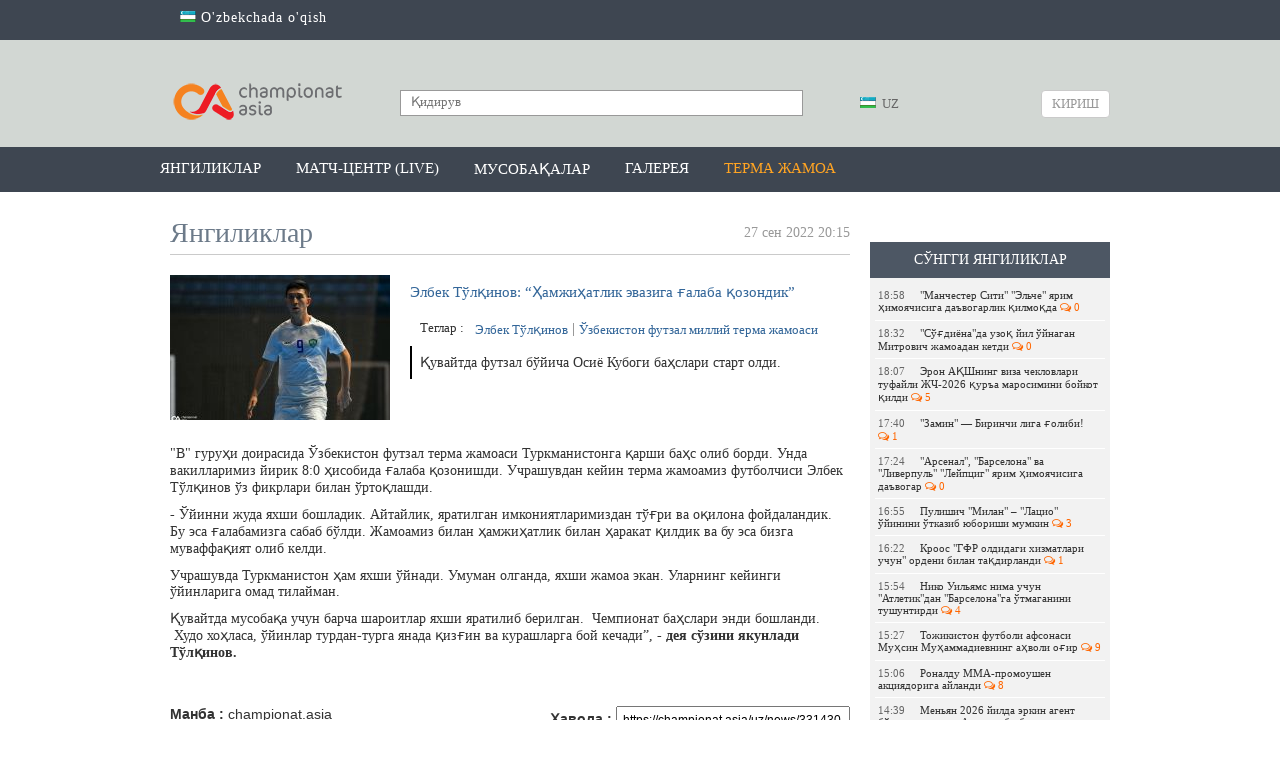

--- FILE ---
content_type: text/html; charset=UTF-8
request_url: https://championat.asia/news/elbek-tolqinov-hamjihatlik-evaziga-galaba-qozondik
body_size: 54718
content:
<!DOCTYPE html>
<html lang="uz">
<head>
        <!-- Google Tag Manager -->
    <script>(function (w, d, s, l, i) {
            w[l] = w[l] || [];
            w[l].push({
                'gtm.start':
                    new Date().getTime(), event: 'gtm.js'
            });
            var f = d.getElementsByTagName(s)[0],
                j = d.createElement(s), dl = l != 'dataLayer' ? '&l=' + l : '';
            j.async = true;
            j.src =
                'https://www.googletagmanager.com/gtm.js?id=' + i + dl;
            f.parentNode.insertBefore(j, f);
        })(window, document, 'script', 'dataLayer', 'GTM-MK95GGN');</script>
    <!-- End Google Tag Manager -->

    <meta charset="UTF-8"/>

    <meta name="csrf-param" content="_csrf">
    <meta name="csrf-token" content="EM7XkvHoEjw6OjIs-v5t0x3oa4nxQC_W08nOpBxJaWhhguXHuoNrbnwIfljKijWBbaMk575teYe1rvf-XXwvXg==">
    <title>Элбек Тўлқинов: “Ҳамжиҳатлик эвазига ғалаба қозондик” / CHAMPIONAT.asia</title>
    <meta property="og:type" content="article">
<meta property="og:image" content="https://championat.asia/upload/storage/719321_680.jpg">
<meta property="og:url" content="https://championat.asia/uz/news/elbek-tolqinov-hamjihatlik-evaziga-galaba-qozondik">
<meta property="og:title" content="Элбек Тўлқинов: “Ҳамжиҳатлик эвазига ғалаба қозондик”">
<meta property="og:description" content="Қувайтда футзал бўйича Осиё Кубоги баҳслари старт олди.">
<meta property="og:image:width" content="680">
<meta property="og:image:height" content="467">
<meta name="description" content="Championat.asia – энг сўнгги футбол янгиликлари, видео, фото. Марказий Осиё чемпионатлари - Ўзбекистон, Тожикистон, Қирғизистон, Қозоғистон. Жаҳон, Европа, Осиё чемпионатлари ва бошқа мусобақалар. Ўйинлар тақвими, ўйинлар шарҳи ва мусобақа жадваллари. Ўйинлардан онлайн трансляциялар, миш-мишлар, трансферлар, ўйинлар тақвими, футболчилар ҳақида маълумот, таҳлил, спортчилар интервьюси, статистика.">
<meta property="og:site_name" content="CHAMPIONAT.asia">
<link href="https://plus.google.com/+championatasianews/posts" rel="publisher">
<link href="https://championat.asia/m/" rel="alternate" media="only screen and (max-width: 640px)">
<link href="https://championat.asia/uz/" rel="alternate" hreflang="uz">
<link href="/compiled-assets/all-7ad44aeb8b67be97108a879a0f709e06.css" rel="stylesheet">
<script>
    function GoogleEvent(category, action)
        {
            if( !category || !action )
                return false;

            ga('send', 'event', category, action);
        }
        </script>
    <link rel="icon" href="/favicon.ico">
    <meta name="google-site-verification" content="CLEMWehT3JyDdapRcQqZ3eaPusBJHAYsSVEWp6nKjZE"/>
    <meta name="yandex-verification" content="512c741e6fe08bcd"/>
    <meta name="yandex-verification" content="6955cef23a06f828"/>
    <meta name="propeller" content="6c11e06bcfcb132bb3aece29fc039c8f"/>

    <script type="application/ld+json">
        {
            "@context": "http://schema.org",
            "@type": "WebSite",
            "url": "https://championat.asia/",
            "potentialAction": {
                "@type": "SearchAction",
                "target": "https://championat.asia/news/search?q={search_term_string}",
                "query-input": "required name=search_term_string"
            }
        }
    </script>

    <meta name="keywords"
          content="спорт, sport, uzbekistan, football, chempionat, osiyo, ўзбек, ўзбекистон, футбол, Олимпиада, янгиликлар,узбек, футбол, футбол 2018, офутбол лига, футбол уз, футбол 2019, футбол хабарлари, футбол янгиликлари, футбол узбекистан, осиёчемпионати, уфф, пахтакор, бунёдкор, нефтчи, насаф,агмк,гол, кубок азии по футболу 2019, asiancup 2019, навбахор, андижон, локомотив, чемпион, туры, олий лига, биринчи лига, uffuz,  futboluz, stadionuz, stduz, uff, million 2018, milyon, миллион, championatasia, kunuz, chempionatuz, championatuz, asiauz, wwwasiauz, wwwchampionat, pfl, wwwchempionat, wwwchampionatuz, asia m, wwwuz, m championat, olamsport, ўzbek, Olimpiada, yangiliklar, uzbek, futbol 2018, futbolliga, futboluz, futbol 2019, futbolxabarlari, futbolyangiliklari, futboluzbekistan, osiyochempionati, paxtakor, bunyodkor, neftchi, nasaf, osiekubogi, osiekubogi 2019, navbaxor, andijon, lokomotiv, agmk, chempion, turi, oliyliga, birinchiliga, gollar, gol, турнирная таблица, жадвал,jadval, апл, apl, ла лига, laliga, рпл, матч тв, чемпионат англия, турнирный таблица, чемпион лига, футбол куличка, soccer's, soccer,"/>

            <link rel="alternate" href="https://championat.asia/en/uzb/news/elbek-tolqinov-hamjihatlik-evaziga-galaba-qozondik"
              hreflang="en"/>
                <link rel="alternate" href="https://championat.asia/ru/uzb/news/elbek-tolqinov-hamjihatlik-evaziga-galaba-qozondik"
              hreflang="ru"/>
                <link rel="alternate" href="https://championat.asia/uz/uzb/news/elbek-tolqinov-hamjihatlik-evaziga-galaba-qozondik"
              hreflang="uz"/>
        <script async src="https://yastatic.net/pcode/adfox/header-bidding.js"></script>
<script>
var adfoxBiddersMap = {
    "myTarget": "882791"
};
var adUnits = [{
        "code": "adfox_155196213057714940",
        "bids": [
            {
                "bidder": "myTarget",
                "params": {
                    "placementId": "409992"
                }
            }
        ]
    },{
        "code": "adfox_155118474088884696",
        "bids": [
            {
                "bidder": "myTarget",
                "params": {
                    "placementId": "410011"
                }
            }
        ]
    },{
        "code": "adfox_155066308615569900",
        "bids": [
            {
                "bidder": "myTarget",
                "params": {
                    "placementId": "1043060"
                }
            }
        ]
    },{
        "code": "adfox_155118347322736563",
        "bids": [
            {
                "bidder": "myTarget",
                "params": {
                    "placementId": "1043058"
                }
            }
        ]
    }];
var userTimeout = 600;
window.YaHeaderBiddingSettings = {
    biddersMap: adfoxBiddersMap,
    adUnits: adUnits,
    timeout: userTimeout
};
</script>
<script async src="https://yastatic.net/pcode/adfox/loader.js" crossorigin="anonymous"></script>



    
    <!-- Yandex.RTB -->
    <script>window.yaContextCb = window.yaContextCb || []</script>
    <script src="https://yandex.ru/ads/system/context.js" async></script>
</head>
<body class="alternative">
<!-- Google Tag Manager (noscript) -->
<noscript>
    <iframe src="https://www.googletagmanager.com/ns.html?id=GTM-MK95GGN"
            height="0" width="0" style="display:none;visibility:hidden"></iframe>
</noscript>
<!-- End Google Tag Manager (noscript) -->
<!-- Start Alexa Certify Javascript -->
<script type="text/javascript">
    _atrk_opts = {atrk_acct: "K0YYo1IWx8106C", domain: "championat.asia", dynamic: true};
    (function () {
        var as = document.createElement('script');
        as.type = 'text/javascript';
        as.async = true;
        as.src = "https://d31qbv1cthcecs.cloudfront.net/atrk.js";
        var s = document.getElementsByTagName('script')[0];
        s.parentNode.insertBefore(as, s);
    })();
</script>
<noscript><img src="https://d5nxst8fruw4z.cloudfront.net/atrk.gif?account=K0YYo1IWx8106C" style="display:none"
               height="1" width="1" alt=""/></noscript>
<!-- End Alexa Certify Javascript -->
<script>
    window.fbAsyncInit = function () {
        FB.init({
            appId: '850067111752390',
            autoLogAppEvents: true,
            xfbml: true,
            version: 'v19.0'
        });
        FB.AppEvents.logPageView();
        FB.AppEvents.logEvent("view-web");
    };
</script>
<script async defer crossorigin="anonymous"
        src="https://connect.facebook.net/uz_UZ/sdk.js"></script>
    <!-- Facebook Pixel Code -->
    <script>
        !function (f, b, e, v, n, t, s) {
            if (f.fbq) return;
            n = f.fbq = function () {
                n.callMethod ?
                    n.callMethod.apply(n, arguments) : n.queue.push(arguments)
            };
            if (!f._fbq) f._fbq = n;
            n.push = n;
            n.loaded = !0;
            n.version = '2.0';
            n.queue = [];
            t = b.createElement(e);
            t.async = !0;
            t.src = v;
            s = b.getElementsByTagName(e)[0];
            s.parentNode.insertBefore(t, s)
        }(window, document, 'script',
            'https://connect.facebook.net/en_US/fbevents.js');
        fbq('init', '1386515404699204');
        fbq('track', 'PageView');
    </script>
    <noscript>
        <img height="1" width="1"
             src="https://www.facebook.com/tr?id=1386515404699204&ev=PageView
&noscript=1"/>
    </noscript>
    <!-- End Facebook Pixel Code -->
    <div class="page ">
        <div class="countrySwitch">
	<div class="inner">
        <ul><li><a href="/uz/language/oz"><span class="language-sprite-uz"></span> O'zbekchada o'qish</a></li></ul>	</div>
</div>    <header>
        <div class="inner">
        <div class="banner-top">
            <!--AdFox START-->
<!--archie-->
<!--Площадка: CA desktop / * / *-->
<!--Тип баннера: Desktop / Шапка, 960х150-->
<!--Расположение: <верх страницы>-->
<div id="adfox_155066308615569900"></div>

<script>
    (function(w, n) {
    w[n] = w[n] || [];
    w[n].push({
        ownerId: 276064,
        containerId: 'adfox_155066308615569900',
        params: {
            pp: 'g',
            ps: 'dbli',
            p2: 'gguo'
        }
    });
})(window, 'adfoxAsyncParams');
</script>        </div>
        <div class="head-blocks">
            <a class="ca-logo" href="/uz" title="Championat.asia">
                <img src="/image/main/ca-logo.png" title="Championat.asia" alt="Championat.asia – футбол оламидаги энг сўнгги ва сара янгиликлар"/>
            </a>

            <form class="search" action="/uz/news/search" method="get">
                <input type="text" name="q" placeholder="Қидирув" value=""/>
                <button type="submit"></button>
            </form>

            <div class="language-switch">
	<div class="language-inner">
		<a href="javascript:;"
		   class="language-current"><span class="language-sprite-uz"></span>			&nbsp;UZ</a>

		<div class="language-dropdown">
			<ul>
				<li class="inactive"><a href="javascript:;"
				                        class="language-close"><span class="language-sprite-uz"></span>						&nbsp;UZ					</a></li>
				<li class="separator">Тилни танланг</li>

                <li><span class="language-sprite-oz"></span>&nbsp;<a href="/uz/language/oz">Ozbek</a></li>			</ul>
		</div>
	</div>
</div>            <a class="login-popup fancybox fancybox.ajax" href="/uz/login">Кириш</a>        </div>
    </div>
</header>
<div class="header-menu-container">
    <div class="header-menu">
        <div class="inner">
            <ul><li><a href="/uz">Янгиликлар</a></li>
<li><a href="/uz/game-center/calendar">Матч-центр (LIVE)</a></li>
<li class="dropdown-types"><a href="javascript:;">Мусобақалар</a></li>
<li><a href="/uz/photos">Галерея</a></li>
<li><a style="color: #ffa423" href="/uz/news/search?q=%D0%8E%D0%B7%D0%B1%D0%B5%D0%BA%D0%B8%D1%81%D1%82%D0%BE%D0%BD+%D0%9C%D0%A2%D0%96&amp;tags=1">Терма жамоа</a></li></ul>        </div>
    </div>
    <div class="dropdown-types-menu">
        <div class="dropdown-types-inner">
            <ul class="dropdown-types-list"><li><a href="/uz/game-center/country/2426"><span class="flag flag-cs1000001" title="cs1000001"></span> Ўзбекистон</a></li>
<li><a href="/uz/game-center/country/227"><span class="flag flag-ep22" title="ep22"></span> Россия</a></li>
<li><a href="/uz/game-center/country/99474"><span class="flag flag-ep11" title="ep11"></span> Халқаро</a></li></ul><ul class="dropdown-types-list"><li><a href="/uz/game-center/country/462"><span class="flag flag-ep2" title="ep2"></span> Англия</a></li>
<li><a href="/uz/game-center/country/11"><span class="flag flag-ep3" title="ep3"></span> Германия</a></li>
<li><a href="/uz/game-center/country/32"><span class="flag flag-ep8" title="ep8"></span> Испания</a></li></ul><ul class="dropdown-types-list"><li><a href="/uz/game-center/country/251"><span class="flag flag-ep4" title="ep4"></span> Италия</a></li>
<li><a href="/uz/game-center/country/17"><span class="flag flag-ep5" title="ep5"></span> Франция</a></li>
<li><a href="/uz/game-center">Бошқалар &rarr;</a></li></ul>        </div>
    </div>
</div>
<div style="padding-top: 10px; text-align: center">
<div style="max-width: 960px; margin: 0 auto">
<!--AdFox START-->
<!--archie-->
<!--Площадка: CA desktop / * / *-->
<!--Тип баннера: Desktop / Сверху, 960x100-->
<!--Расположение: <верх страницы>-->
<div id="adfox_155118347322736563"></div>

<script>
     (function(w, n) {
    w[n] = w[n] || [];
    w[n].push({
        ownerId: 276064,
        containerId: 'adfox_155118347322736563',
        params: {
            pp: 'g',
            ps: 'dbli',
            p2: 'ggup'
        }
    });
})(window, 'adfoxAsyncParams');
</script>
</div>
</div>    <div class="inner">
        <div itemscope itemtype="http://schema.org/Article" class="content">
	<div class="right-panel">
        <div style="padding-top:10px">

<!--AdFox START-->
<!--archie-->
<!--Площадка: CA desktop / * / *-->
<!--Тип баннера: Desktop / Справа, 240x400-->
<!--Расположение: <середина страницы>-->
<div id="adfox_155196213057714940"></div>
<script>
    (function(w, n) {
    w[n] = w[n] || [];
    w[n].push({
        ownerId: 276064,
        containerId: 'adfox_155196213057714940',
        params: {
            pp: 'h',
            ps: 'dbli',
            p2: 'gguq'
        }
    });
})(window, 'adfoxAsyncParams');
</script>
</div>	        <div style="height: 10px"></div>
                <div class="team-news latest-news">
    <p class="widget-head">Сўнгги янгиликлар</p>
    <div class="widget-list">
        <div class="inside"><a class="news-mini " href="/uz/news/manchester-siti-elche-yarim-himoyachisiga-davogarlik-qilmoqda">
    <span class="time">18:58</span>&quot;Манчестер Сити&quot; &quot;Эльче&quot; ярим ҳимоячисига даъвогарлик қилмоқда&nbsp;<span class="fa fa-comments-o fa-ca-orange">&nbsp;0</span>
</a><a class="news-mini " href="/uz/news/sogdiyonada-uzoq-yil-oynagan-mitrovich-jamoadan-ketdi">
    <span class="time">18:32</span>&quot;Сўғдиёна&quot;да узоқ йил ўйнаган Митрович жамоадан кетди&nbsp;<span class="fa fa-comments-o fa-ca-orange">&nbsp;0</span>
</a><a class="news-mini " href="/uz/news/eron-aqshning-viza-cheklovlari-tufayli-jch-2026-qura-marosimini-boykot-qildi">
    <span class="time">18:07</span>Эрон АҚШнинг виза чекловлари туфайли ЖЧ-2026 қуръа маросимини бойкот қилди&nbsp;<span class="fa fa-comments-o fa-ca-orange">&nbsp;5</span>
</a><a class="news-mini " href="/uz/news/zamin-birinchi-liga-golibi">
    <span class="time">17:40</span>&quot;Замин&quot; — Биринчи лига ғолиби!&nbsp;<span class="fa fa-comments-o fa-ca-orange">&nbsp;1</span>
</a><a class="news-mini " href="/uz/news/arsenal-barselona-va-liverpul-leypcig-yarim-himoyachisiga-davogar">
    <span class="time">17:24</span>&quot;Арсенал&quot;, &quot;Барселона&quot; ва &quot;Ливерпуль&quot; &quot;Лейпциг&quot; ярим ҳимоячисига даъвогар&nbsp;<span class="fa fa-comments-o fa-ca-orange">&nbsp;0</span>
</a><a class="news-mini " href="/uz/news/pulishich-milan-lacio-oyinini-otkazib-yuborishi-mumkin">
    <span class="time">16:55</span>Пулишич &quot;Милан&quot; – &quot;Лацио&quot; ўйинини ўтказиб юбориши мумкин&nbsp;<span class="fa fa-comments-o fa-ca-orange">&nbsp;3</span>
</a><a class="news-mini " href="/uz/news/kroos-gfr-oldidagi-xizmatlari-uchun-ordeni-bilan-taqdirlandi">
    <span class="time">16:22</span>Кроос &quot;ГФР олдидаги хизматлари учун&quot; ордени билан тақдирланди&nbsp;<span class="fa fa-comments-o fa-ca-orange">&nbsp;1</span>
</a><a class="news-mini " href="/uz/news/niko-uilyams-nima-uchun-atletikdan-barselonaga-otmaganini-tushuntirdi">
    <span class="time">15:54</span>Нико Уильямс нима учун &quot;Атлетик&quot;дан &quot;Барселона&quot;га ўтмаганини тушунтирди&nbsp;<span class="fa fa-comments-o fa-ca-orange">&nbsp;4</span>
</a><a class="news-mini " href="/uz/news/tojikiston-futboli-afsonasi-muhsin-muhammadievning-ahvoli-ogir">
    <span class="time">15:27</span>Тожикистон футболи афсонаси Муҳсин Муҳаммадиевнинг аҳволи оғир&nbsp;<span class="fa fa-comments-o fa-ca-orange">&nbsp;9</span>
</a><a class="news-mini " href="/uz/news/ronaldu-mma-promoushen-akciyadoriga-aylandi">
    <span class="time">15:06</span>Роналду ММА-промоушен акциядорига айланди&nbsp;<span class="fa fa-comments-o fa-ca-orange">&nbsp;8</span>
</a><a class="news-mini " href="/uz/news/menyan-2026-yilda-erkin-agent-bolishi-mumkin-allegri-bu-borada-nimalar-dedi">
    <span class="time">14:39</span>Меньян 2026 йилда эркин агент бўлиши мумкин. Аллегри бу борада нималар деди?&nbsp;<span class="fa fa-comments-o fa-ca-orange">&nbsp;0</span>
</a><a class="news-mini " href="/uz/news/alisher-odilov-4-yil-ichida-kim-bilan-qanday-gaplashish-kerakligini-bilib-oldim">
    <span class="time">14:14</span>Алишер Одилов: &quot;4 йил ичида ким билан қандай гаплашиш кераклигини билиб олдим&quot;&nbsp;<span class="fa fa-comments-o fa-ca-orange">&nbsp;1</span>
</a><a class="news-mini " href="/uz/news/valverde-real-murabbiylar-shtabi-va-futbolchilari-avvalgidan-ham-koproq-inoq">
    <span class="time">13:48</span>Вальверде: &quot;Реал&quot; мураббийлар штаби ва футболчилари аввалгидан ҳам кўпроқ иноқ&quot;&nbsp;<span class="fa fa-comments-o fa-ca-orange">&nbsp;1</span>
</a><a class="news-mini " href="/uz/news/manba-bunyodkor-legioneri-andijonga-otmoqda">
    <span class="time">13:20</span>Манба: &quot;Бунёдкор&quot; легионери &quot;Андижон&quot;га ўтмоқда&nbsp;<span class="fa fa-comments-o fa-ca-orange">&nbsp;7</span>
</a><a class="news-mini " href="/uz/news/timo-verner-inter-mayamida-messining-jamoadoshi-bolishni-istaydi">
    <span class="time">12:57</span>Тимо Вернер &quot;Интер Майами&quot;да Мессининг жамоадоши бўлишни истайди&nbsp;<span class="fa fa-comments-o fa-ca-orange">&nbsp;1</span>
</a></div>
        <div class="change-team">
            <a href="/uz">яна янгиликлар</a>
        </div>
    </div>
</div>	</div>
	<h2 class="page-title">
		<span class="hide" itemprop="headline">Элбек Тўлқинов: “Ҳамжиҳатлик эвазига ғалаба қозондик”</span>
		<span class="hide" itemprop="dateModified" content="2022-09-27T20:16:01+05:00"></span>
		<div itemprop="datePublished" content="2022-09-27T20:15:00+05:00"
				class="date-added">27 сен 2022 20:15</div>
        Янгиликлар	</h2>
	<div class="news-list">

		<div class="news-list-item news-view">
			<div class="news-summary-block">
				<a class="hide" itemprop="mainEntityOfPage" href="https://championat.asia/"></a>
				<img src="https://championat.asia/upload/storage/719321_original.jpg" itemprop="image" class="hide" />
				<img src="/upload/storage/719321_220.jpg"/>
				<h1 itemprop="name" class="main-link">Элбек Тўлқинов: “Ҳамжиҳатлик эвазига ғалаба қозондик”</h1>

                <div class="tags">
    Теглар&nbsp;:&nbsp;
    <a href="/uz/news/search?q=%D0%AD%D0%BB%D0%B1%D0%B5%D0%BA+%D0%A2%D1%9E%D0%BB%D2%9B%D0%B8%D0%BD%D0%BE%D0%B2&amp;tags=1">Элбек Тўлқинов</a><a href="/uz/news/search?q=%D0%8E%D0%B7%D0%B1%D0%B5%D0%BA%D0%B8%D1%81%D1%82%D0%BE%D0%BD+%D1%84%D1%83%D1%82%D0%B7%D0%B0%D0%BB+%D0%BC%D0%B8%D0%BB%D0%BB%D0%B8%D0%B9+%D1%82%D0%B5%D1%80%D0%BC%D0%B0+%D0%B6%D0%B0%D0%BC%D0%BE%D0%B0%D1%81%D0%B8&amp;tags=1">Ўзбекистон футзал миллий терма жамоаси</a></div>
				<div class="summary" itemprop="articleBody">Қувайтда футзал бўйича Осиё Кубоги баҳслари старт олди.</div>
			</div>
			<div
					class="news-description-block"><div class="news-description">
        <div class="details" itemprop="articleBody">
        <p>&quot;B&quot; гуруҳи доирасида Ўзбекистон футзал терма жамоаси Туркманистонга қарши баҳс олиб борди. Унда вакилларимиз йирик 8:0 ҳисобида ғалаба қозонишди. Учрашувдан кейин терма жамоамиз футболчиси Элбек Тўлқинов ўз фикрлари билан ўртоқлашди.&nbsp;</p><p>- Ўйинни жуда яхши бошладик. Айтайлик, яратилган имкониятларимиздан тўғри ва оқилона фойдаландик. Бу эса ғалабамизга сабаб бўлди. Жамоамиз билан ҳамжиҳатлик билан ҳаракат қилдик ва бу эса бизга муваффақият олиб келди.&nbsp;</p><p>Учрашувда Туркманистон ҳам яхши ўйнади. Умуман олганда, яхши жамоа экан. Уларнинг кейинги ўйинларига омад тилайман.&nbsp;</p><p>Қувайтда мусобақа учун барча шароитлар яхши яратилиб берилган. &nbsp;Чемпионат баҳслари энди бошланди. &nbsp;Худо хоҳласа, ўйинлар турдан-турга янада қизғин ва курашларга бой кечади&rdquo;, <strong>- дея сўзини якунлади Тўлқинов.</strong></p>    </div>
        <div class="source-link">
        <div class="link">
            Ҳавола            : <input type="text" name="x-link" value="https://championat.asia/uz/news/331430" readonly="">        </div>
                    <div class="source">Манба                : <a href="http://championat.asia" rel="nofollow" target="_blank">championat.asia</a></div>
                <div class="telegram-link">Янгиликларни <a href="https://telegram.me/championatasia" target="_blank" onclick="GoogleEvent(&#039;Social&#039;, &#039;Telegram&#039;);">Телеграмда</a> ўқинг!</div>    </div>
    <div class="rating">
    Рейтинг: <span class="error-message hide"></span>
    <span class="count positive">+2</span>&nbsp;
    <a class="fancybox fancybox.ajax plus" href="/uz/login" title="Рейтинг +"></a>&nbsp;
    <a class="fancybox fancybox.ajax minus" href="/uz/login" title="Рейтинг -"></a></div>    <div class="share-box" id="shareBoxWidget0" data-url="https%3A%2F%2Fchampionat.asia%2Fuz%2Fnews%2F331430">
    <div class="buttons">
                        <span class="facebook">
                    <a class="facebook" href="https://www.facebook.com/sharer.php?u=https%3A%2F%2Fchampionat.asia%2Fuz%2Fnews%2F331430&amp;t=%D0%AD%D0%BB%D0%B1%D0%B5%D0%BA+%D0%A2%D1%9E%D0%BB%D2%9B%D0%B8%D0%BD%D0%BE%D0%B2%3A+%E2%80%9C%D2%B2%D0%B0%D0%BC%D0%B6%D0%B8%D2%B3%D0%B0%D1%82%D0%BB%D0%B8%D0%BA+%D1%8D%D0%B2%D0%B0%D0%B7%D0%B8%D0%B3%D0%B0+%D2%93%D0%B0%D0%BB%D0%B0%D0%B1%D0%B0+%D2%9B%D0%BE%D0%B7%D0%BE%D0%BD%D0%B4%D0%B8%D0%BA%E2%80%9D" title="Facebook бўлишиш" target="_blank"></a>&nbsp;&nbsp;&nbsp;
                </span>
                            <span class="twitter">
                    <a class="twitter" href="http://twitter.com/intent/tweet?url=https%3A%2F%2Fchampionat.asia%2Fuz%2Fnews%2F331430&amp;text=%D0%AD%D0%BB%D0%B1%D0%B5%D0%BA+%D0%A2%D1%9E%D0%BB%D2%9B%D0%B8%D0%BD%D0%BE%D0%B2%3A+%E2%80%9C%D2%B2%D0%B0%D0%BC%D0%B6%D0%B8%D2%B3%D0%B0%D1%82%D0%BB%D0%B8%D0%BA+%D1%8D%D0%B2%D0%B0%D0%B7%D0%B8%D0%B3%D0%B0+%D2%93%D0%B0%D0%BB%D0%B0%D0%B1%D0%B0+%D2%9B%D0%BE%D0%B7%D0%BE%D0%BD%D0%B4%D0%B8%D0%BA%E2%80%9D" title="Twitter да чоп этиш" target="_blank"></a>&nbsp;&nbsp;&nbsp;
                </span>
                            <span class="vkontakte">
                    <a class="vkontakte" href="http://vkontakte.ru/share.php?url=https%3A%2F%2Fchampionat.asia%2Fuz%2Fnews%2F331430" title="Вконтакте да бўлишиш" target="_blank"></a>&nbsp;&nbsp;&nbsp;
                </span>
                            <span class="odnoklassniki">
                    <a class="odnoklassniki" href="http://odnoklassniki.ru/dk?st.cmd=addShare&amp;st._surl=https%3A%2F%2Fchampionat.asia%2Fuz%2Fnews%2F331430&amp;title=%D0%AD%D0%BB%D0%B1%D0%B5%D0%BA+%D0%A2%D1%9E%D0%BB%D2%9B%D0%B8%D0%BD%D0%BE%D0%B2%3A+%E2%80%9C%D2%B2%D0%B0%D0%BC%D0%B6%D0%B8%D2%B3%D0%B0%D1%82%D0%BB%D0%B8%D0%BA+%D1%8D%D0%B2%D0%B0%D0%B7%D0%B8%D0%B3%D0%B0+%D2%93%D0%B0%D0%BB%D0%B0%D0%B1%D0%B0+%D2%9B%D0%BE%D0%B7%D0%BE%D0%BD%D0%B4%D0%B8%D0%BA%E2%80%9D" title="Одноклассники да бўлишиш" target="_blank"></a>&nbsp;&nbsp;&nbsp;
                </span>
                </div>
    <div class="notice">
        Бу хабар билан бўлишинг:    </div>
</div>    <div class="similar-news">
    <h3 class="header">Ўхшаш янгиликлар</h3>
                <div class="similar-news-item">
                <div class="item-date">10:39</div>
                <a href="/uz/news/ozbekiston-mtj-sobiq-futbolchisi-faoliyatini-superligada-davom-ettirishga-yaqin">Ўзбекистон МТЖ собиқ футболчиси фаолиятини Суперлигада давом эттиришга яқин</a>&nbsp;&nbsp;<span class="fa fa-comments-o fa-ca-orange">&nbsp;5</span>
            </div>
                <div class="similar-news-item">
                <div class="item-date">09:03</div>
                <a href="/uz/news/ozbekiston-mtj-sobiq-murabbiyi-faoliyatini-okmkda-davom-ettiradi">Ўзбекистон МТЖ собиқ мураббийи фаолиятини ОКМКда давом эттиради</a>&nbsp;&nbsp;<span class="fa fa-comments-o fa-ca-orange">&nbsp;5</span>
            </div>
                <div class="similar-news-item">
                <div class="item-date">22:23</div>
                <a href="/uz/news/echlda-hafta-ramziy-termasi-malum-qilindi">ЕЧЛда ҳафта рамзий термаси маълум қилинди</a>&nbsp;&nbsp;<span class="fa fa-comments-o fa-ca-orange">&nbsp;4</span>
            </div>
                <div class="similar-news-item">
                <div class="item-date">18:04</div>
                <a href="/uz/news/ofa-moguliston-futbol-associaciyasi-bilan-hamkorlikni-kengaytiradi">ЎФА Мўғулистон футбол ассоциацияси билан ҳамкорликни кенгайтиради</a>&nbsp;&nbsp;<span class="fa fa-comments-o fa-ca-orange">&nbsp;22</span>
            </div>
                <div class="similar-news-item">
                <div class="item-date">12:58</div>
                <a href="/uz/news/timur-kapadze-indoneziyaga-bu-erdagi-muhitni-koray-degan-maqsadda-keldim">Тимур Кападзе: &quot;Индонезияга бу ердаги муҳитни кўрай деган мақсадда келдим&quot;</a>&nbsp;&nbsp;<span class="fa fa-comments-o fa-ca-orange">&nbsp;28</span>
            </div>
                <div class="similar-news-item">
                <div class="item-date">12:31</div>
                <a href="/uz/news/pro-liga-2026-ishtirokchilari-organilmoqda">Про лига-2026 иштирокчилари ўрганилмоқда</a>&nbsp;&nbsp;<span class="fa fa-comments-o fa-ca-orange">&nbsp;1</span>
            </div>
                <div class="similar-news-item">
                <div class="item-date">22:37</div>
                <a href="/uz/news/rasman-ozbekiston-jahon-chempionati-qurasida-uchinchi-savatdan-orin-oladi">Расман: Ўзбекистон Жаҳон чемпионати қуръасида учинчи саватдан ўрин олади!</a>&nbsp;&nbsp;<span class="fa fa-comments-o fa-ca-orange">&nbsp;46</span>
            </div>
    </div>        <div style="padding-bottom: 20px">
<!--AdFox START-->
<!--archie-->
<!--Площадка: CA desktop / * / *-->
<!--Тип баннера: Desktop / Внутри новости-->
<!--Расположение: <середина страницы>-->
<div id="adfox_155118474088884696"></div>

<script>
    (function(w, n) {
    w[n] = w[n] || [];
    w[n].push({
        ownerId: 276064,
        containerId: 'adfox_155118474088884696',
        params: {
            pp: 'h',
            ps: 'dbli',
            p2: 'gguu'
        }
    });
})(window, 'adfoxAsyncParams');
</script>
</div>            <div class="comments-ajax-content">
        <div class="comments" data-page="1" data-sort="rating" data-sortparam=""
         data-lastitem="" data-item="331430"
         data-type="news">
        <p
            class="block-head">Фикрлар</p>        <div class="comments-list">
    <div class="no-comments sign-in-notice">
    Фикр қолдириш ва уларни ўқиш учун <a class="fancybox fancybox.ajax" href="/uz/login">авторизациядан</a> ўтинг</div><div class="comment-switch hide">
    <a class="to-rating active" href="javascript:;" data-chat="0" data-type="rating" data-item="331430" data-itemtype="news">Энг яхшилар</a>    <a class="to-latest" href="javascript:;" data-chat="0" data-type="latest" data-item="331430" data-itemtype="news">Охирги</a>    <a class="to-first" href="javascript:;" data-chat="0" data-type="first" data-item="331430" data-itemtype="news">Биринчи</a>    </div></div>    </div>
</div></div></div>
		</div>
		<span class="hide" itemprop="publisher" itemscope itemtype="http://schema.org/Organization">
			<span itemprop="name">championat.asia</span>
			<span itemprop="logo" itemscope itemtype="https://schema.org/ImageObject">
				<img itemprop="url" src="https://championat.asia/image/logo-amp.png" alt="AMP Logo">
                   <meta itemprop="width" content="247">
                   <meta itemprop="height" content="60">
			</span>
		</span>
		<span class="hide" itemprop="author" itemscope itemtype="http://schema.org/Person">
			<span itemprop="name">championat.asia</span>
		</span>
	</div>
    <a class="go-back" href="/uz">&lt;&nbsp;сўнгги янгиликларни кўриш</a></div>    </div>
    <div class="best-weekly">
    <div class="inner">
        <p class="heading">Энг яхшилар</p>

        <div class="list">
                            <div class="news-item">
                    <a href="/uz/news/echl-chelsi-barselona-boshlangich-tarkiblar-aniq">
                    <img src="/upload/storage/839268_220.jpg" alt="ЕЧЛ. Учта голи ҳисобланмаган &quot;Челси&quot; 10 киши қолган &quot;Барселона&quot;ни йирик ҳисобда мағлубиятга учратди"/>
                    ЕЧЛ. Учта голи ҳисобланмаган &quot;Челси&quot; 10 киши қолган &quot;Барселона&quot;ни йирик ҳисобда мағлубиятга учратди</a>
                </div>
                            <div class="news-item">
                    <a href="/uz/news/andijon-arkadag-asosiy-tarkiblar-malum">
                    <img src="/upload/storage/839300_220.jpg" alt="ОЧЛ-2. &quot;Андижон&quot; кетма-кет бешинчи учрашувда дуранг ўйнади ва гуруҳдан чиқиш имкониятини сақлаб қолди"/>
                    ОЧЛ-2. &quot;Андижон&quot; кетма-кет бешинчи учрашувда дуранг ўйнади ва гуруҳдан чиқиш имкониятини сақлаб қолди</a>
                </div>
                            <div class="news-item">
                    <a href="/uz/news/morgan-ronalduning-shartli-diskvalifikaciyasi-haqida-togri-qaror-krishtianuni-ataylab-kiyimidan-tortishgan">
                    <img src="/upload/storage/839304_220.jpg" alt="Морган Роналдунинг шартли дисквалификацияси ҳақида: &quot;Тўғри қарор. Криштиануни атайлаб кийимидан тортишган&quot;"/>
                    Морган Роналдунинг шартли дисквалификацияси ҳақида: &quot;Тўғри қарор. Криштиануни атайлаб кийимидан тортишган&quot;</a>
                </div>
                            <div class="news-item">
                    <a href="/uz/news/nasafning-ikki-etakchisi-paxtakorga-otadi">
                    <img src="/upload/storage/839342_220.jpg" alt="&quot;Насаф&quot;нинг икки етакчиси &quot;Пахтакор&quot;га ўтади"/>
                    &quot;Насаф&quot;нинг икки етакчиси &quot;Пахтакор&quot;га ўтади</a>
                </div>
                    </div>
    </div>
</div>    <div class="footer-guard"></div>
</div>
<div class="footer">
        <div class="inner">
        <span class="agerestrict" title="16+ rated contents"></span>
        <div class="social-networks">
            <div class="text">Биз ижтимоий тармоқларда::</div>
                <div class="links" style="padding-top:8px">
                    <a class="telegram" href="https://telegram.me/championatasia" rel="nofollow" target="_blank"><span class="fa fa-telegram fa-3x"></span><br/>Telegram</a>                    <a class="facebook" href="https://www.facebook.com/championat.asia" rel="nofollow" target="_blank"><span class="fa fa-facebook fa-3x"></span><br/>Facebook</a>                    <a class="twitter" href="https://twitter.com/championatasia" rel="nofollow" target="_blank"><span class="fa fa-twitter fa-3x"></span><br/>Twitter</a>                                        <a href="https://www.youtube.com/channel/UCZM-BXS5DOWUWDDwoS22_qw" rel="nofollow" target="_blank"><span class="fa fa-youtube-play fa-3x" style="color: #ff0000"></span><br/>YouTube</a>                    <a class="instagram" href="https://www.instagram.com/championat.asia/" rel="nofollow" target="_blank"><span class="fa fa-instagram fa-3x"></span><br/>Instagram</a>                </div>
                        </div>
        <div class="copyrights-and-links">
            <div class="copyrights" alt="https://championat.asia">
                CHAMPIONAT.asia                &copy; 2025            </div>
            <div class="links" style="padding-top: 50px">
                <a href="/uz/page/privacy">Privacy Policy</a>                <span class="separator">|</span>
                <a href="/uz/page/terms">Фойдаланувчи шартномаси</a>                <span class="separator">|</span>
                <a href="/uz/page/contacts">Сайтда реклама</a>            </div>
        </div>
    </div>
</div>
<script src="/compiled-assets/all-2013437d89277d36f0720f32851952bd.js"></script>
<script src="/assets/10810fd6/jquery.mousewheel.min.js"></script>
<script>jQuery(function ($) {
shareInit($("#shareBoxWidget0"))
jQuery('a.fancybox').fancybox({"maxWidth":"90%","maxHeight":"90%","playSpeed":7000,"padding":0,"fitToView":false,"autoSize":true,"closeClick":false,"openEffect":"elastic","closeEffect":"elastic","prevEffect":"elastic","nextEffect":"elastic","closeBtn":true,"openOpacity":true});
            $('textarea').autoResize();
            $( document ).ajaxComplete(function() {
                $('textarea').autoResize();
            });

            $('body').on('click', 'a.open-form.active', function(){
                var parent = $(this).parents('.comment-answer-form');
                var form = $('form', parent);
                var textarea = $('textarea', form);
                form.toggle();
                if( textarea.val() == '' )
                    textarea.height(20);
                return false;
            });

            $('body').on('click', 'div.for-comment a.for', function(){
                if( $(this).hasClass('active') ) {
                    $(this).parent().find('.for-comment-text').hide();
                    $(this).removeClass('active');
                } else {
                    $(this).parent().find('.for-comment-text').show();
                    $(this).addClass('active');
                }
                return false;
            });

            $('body').on('click', 'button.send-comment', function(){
                var parent = $(this).parents('form');
                var input = $('textarea', parent);
                if( input.val() != '' )
                {
                    commentSendRequest(input);
                }
                return false;
            });
            $('body').on('keypress', 'form.answer-form textarea', function(e){
                if( !e.ctrlKey && e.keyCode == 13 && $(this).val() != '' )
                {
                    commentSendRequest($(this));
                }
                else if (e.ctrlKey && (e.keyCode == 13 || e.keyCode == 10))
                {
                    var content = this.value;
                    var caret = getCaret(this);
                    this.value = content.substring(0,caret)+
                                 "\n"+content.substring(caret,content.length);
                    e.stopPropagation();
                }
                if( e.keyCode == 13 || e.keyCode == 10 ) {
                    return false;
                }
            });

            function commentSendRequest(input)
		    {
		        var form = input.parent('form');
		        var text = input.val();
		        var parent = input.parents('div.comments');
		        var container = parent.find('div.comments-container');
		        var sort = parent.attr('data-sort');
		        var lastitem = parent.attr('data-lastitem');
		        $('button.send-comment', form).hide();
		        input.attr('disabled', 'disabled');
		        $.ajax({
                    type: 'POST',
                    url: form.attr('action'),
                    data: { text: text, last: lastitem, sort: sort, _csrf: 'EM7XkvHoEjw6OjIs-v5t0x3oa4nxQC_W08nOpBxJaWhhguXHuoNrbnwIfljKijWBbaMk575teYe1rvf-XXwvXg==' },
                    dataType: 'json',
                    complete: function() {
                        input.removeAttr('disabled');
                        $('button.send-comment', form).show();
                    },
                    error: function(e){
                        alert('ERROR');
                    },
                    success: function(data){
                        if( data.status == 'append' )
                        {
                            container.prepend(data.html);
                            input.val('');
                            input.parent().hide();
                            var counter = parent.find('span.sizeTotal');
                            counter.html(parseInt(counter.html())+1);
                        }
                        if( data.status == 'ok' )
                        {
                            parent.find('div.comment-switch').show();
                            parent.find('div.comment-switch').find('a.to-latest').click();
                        }
                        if( data.status == 'ok' || data.status == 'append' ) {
                            $('textarea.update-counter').attr('placeholder', data.left);
                        }
                        if( data.status == 'alert' ) {
                            alert(data.message);
                        }
                        if( data.status == 'setphone' ) {
                            $('#set-phone').click();
                        }
                        if( data.status == 'limit' ) {
                            $('#buy-limit').click();
                        }
                    }
                });
		        return false;
		    }

            function getCaret(el) {
              if (el.selectionStart) {
                 return el.selectionStart;
              } else if (document.selection) {
                 el.focus();

               var r = document.selection.createRange();
               if (r == null) {
                return 0;
               }

                var re = el.createTextRange(),
                rc = re.duplicate();
                re.moveToBookmark(r.getBookmark());
                rc.setEndPoint('EndToStart', re);

                return rc.text.length;
              }
              return 0;
            }            $('body').on('click', 'div.comment-switch a', function(){
                var ele = $(this);
                var parent = $(this).parents('div.comment-switch');
                var ajaxContainer = ele.parents('div.comments-ajax-content');
                var type = ele.attr('data-type');
                var item = ele.attr('data-item');
                var itemtype = ele.attr('data-itemtype');
                var chat = ele.attr('data-chat');

                $.ajax({
                    type: 'GET',
                    url: '/uz/news/list-comments',
                    data: {id: item, type: itemtype, sort: type, asChat: chat},
                    success: function(data){
                        //FB.AppEvents.logEvent("comments-sort-by-" + type);
                        if( !ajaxContainer.length )
                            ajaxContainer = $('#ajax-container');
                        ajaxContainer.html(data);
                        var target = ajaxContainer.find('div.comments-list');
                        //var target = $('div.comment-item', parent).last();
                        //$("html, body").animate({ scrollTop: target.offset().top - ($(window).height()-target.outerHeight())}, 1000);
                    },
                    dataType: 'html',
                    //complete: function(){}
                });
                
                return false;
            });

            $('body').on('click', 'a.show-previous', function(){
                var ele = $(this);
                var parent = $(this).parents('div.comments');
                var sort = parent.attr('data-sort');
                var page = parent.attr('data-page');
                var sortparam = parent.attr('data-sortparam');
                var type = parent.attr('data-type');
                var item = parent.attr('data-item');

                ele.addClass('loading-right');

                $.ajax({
                    type: 'GET',
                    url: '/uz/news/comments-load-list',
                    data: { action: 'load', type: type, item: item, sort: sort, page: page, sortparam: sortparam },
                    dataType: 'json',
                    error: function(e){
                        alert('ERROR');
                    },
                    success: function(data){
                        //FB.AppEvents.logEvent("comments-show-prev-" + sort);
                        if( data.status == 'ok' ) {
                            $('.comments-container', parent).append(data.html);
                            if( !data.hasMore ) {
                                $('.comments-stats', parent).hide();
                            } else {
                                parent.attr('data-page', data.nextPage);
                                var count = parseInt($('.sizeCounter', parent).html());
                                $('.sizeCounter', parent).html(count + data.count);
                                parent.attr('data-sortparam', data.sortparam);
                            }
                        }
                    },
                    complete: function(){ ele.removeClass('loading-right'); }
                });
                
                return false;
            });    $(document).on('click', 'a.complaints.dropdown', function(){
        var ele = $(this);
        var itemId = ele.attr('data-id');
        var position = ele.position();
        var dropdown = $('div#complaints-drop');
        dropdown.attr('data-item', itemId);
        dropdown.css({ top: position.top, left: position.left + ele.width() - dropdown.width()}).show();
        return false;
    });

    $(document).on('click', 'a.send-complaint', function(){
        var ele = $(this);
        var itemType = ele.attr('data-type');
        var itemId = $('#complaints-drop').attr('data-item');
        $('div.complain-answer', $('#caf-' + itemId)).hide();

        $.ajax({
            type: 'POST',
            url: '/uz/complaint/send',
            data: {id: itemId, type: itemType},
            success: function(data){
                if( data.status == 'ok' ) {
                    $('div.complain-answer', $('#caf-' + itemId)).show();
                }
            },
            error: function(){
                alert('error');
            },
            dataType: 'json',
            complete: function(){
                $('#complaints-drop').hide();
            }
        });
        return false;
    });

    $(document).on('mouseleave', 'div.complaints-list', function(){ $(this).hide(); });

    $(document).on('click', 'a.unhide-comment', function(){
        var parent = $(this).parents('div.show-comment');
        $('div.hidden-comment', parent).show();
        $('div.unhide-tools').hide();
        return false;
    });
                $('body').on('click', 'div.rating a.active', function(){
                    var ele = $(this);
                    var parent = ele.parent();
                    var type = ele.attr('data-type');
                    var itemtype = ele.attr('data-itemtype');
                    var id = ele.attr('data-item');

                    $.ajax({
                        type: 'GET',
                        url: '/uz/news/rating',
                        data: { action: type, type: itemtype, id: id },
                        dataType: 'json',
                        error: function(e){
                            alert('ERROR');
                        },
                        success: function(data){
                            if( data.status == 'ok' ) {
                                $('span.count', parent).removeClass('negative positive').addClass(data.class).html(data.rating);
                            } else if( data.status == 'error' ) {
                                $('span.error-message', parent).html(data.message).show().fadeOut(2000);
                            }
                        }
                    });
                    return false;
                });
            $('body').on('click', 'div.link input', function(){
               $(this).select();
            });
                $('body').on('click', 'div.news-list a.load-item', function(){
                    var ele = $(this);
                    var parent = ele.parents('div.news-list-item');
                    if( ele.hasClass('active') ) {
                        parent.find('div.news-description-block').hide();
                        ele.removeClass('active').html('янгиликни кўрсатиш');
                    } else if( ele.hasClass('loaded') ) {
                        parent.find('div.news-description-block').show();
                        ele.addClass('active').html('янгиликни яшириш');
                    } else {
                        var item = ele.attr('data-item');

                        ele.addClass('loading-right');

                        $.ajax({
                            type: 'GET',
                            url: '/uz/news/details',
                            data: {id: item },
                            success: function(data){
                                
                                parent.find('div.news-description-block').html(data).show();
                                ele.addClass('active').addClass('loaded').html('янгиликни яшириш');
                                shareInit(parent);

                                GoogleEvent('News', 'load-description');
                            },
                            dataType: 'html',
                            complete: function(){ele.removeClass('loading-right');}
                        });
                    }
                    return false;
                });
        $('body').on('click', 'input.checkAll', function(){
            var ele = $(this);
            var type = ele.attr('data-type');
            var parent = ele.parents('div.settings-group');
            ele.attr('checked', 'checked');
            $('input.' + type, parent).removeAttr('checked');
        });

        $('body').on('click', 'input.unCheckAll', function(){
            var ele = $(this);
            var parent = ele.parents('div.settings-group');
            $('input.checkAll', parent).removeAttr('checked');
        });

        function applyTips()
        {
            $('span.tip').each(function() {
                if( !$(this).is('[aria-describedby]') )
                 $(this).qtip({
                     content: {
                         text: $(this).next('.tiptext')
                     }
                 });
            });
        }

        applyTips();

        $( document ).ajaxComplete(function() {
          applyTips();
          $.fancybox.update();
        });

        var hash = window.location.hash.substring(1);
        if( hash && hash == 'login' ) {
            $('a.login-popup').click();
        }
    $('div.slick-slider').slick({
      infinite: true,
      speed: 300,
      slidesToShow: 1,
      slidesToScroll: 1,
      autoplay: true,
      autoplaySpeed: 7000,
      centerMode: false,
      variableWidth: false,
      arrows: false,
      dots: true,
      infinite: true,
      customPaging:function(a,b){return'&bull;'}
    });
                $('a.language-current').click(function(){
                    $(this).next().toggle();
                    return false;
                });
                $('a.language-close').click(function(){
                    $(this).parents('.language-dropdown').hide();
                    return false;
                });
                $('div.language-dropdown').mouseleave(function(){
                    $(this).hide();
                });
    function fixMenu() {
        var ele = $('div.header-menu');
        if ( $(window).scrollTop() > ($('header').height()+$('div.countrySwitch').height())-5 ) {
            ele.addClass('fixed');
            $('.dropdown-types-menu').addClass('fixed');
        }
        else
        {
            ele.removeClass('fixed');
            $('.dropdown-types-menu').removeClass('fixed');
        }
    }
    $(window).scroll(fixMenu);
    fixMenu();

    $('li.dropdown-types a').click(function(){
        $('div.dropdown-types-menu').slideToggle();
        return false;
    });
});</script><div style="height: 0px;display: none;">
	<!-- Yandex.Metrika informer -->
	<a href="https://metrika.yandex.ru/stat/?id=23486011&amp;from=informer"
	   target="_blank" rel="nofollow"><img src="https://informer.yandex.ru/informer/23486011/3_1_FFFFFFFF_EFEFEFFF_0_pageviews"
	                                       style="width:88px; height:31px; border:0;" alt="Яндекс.Метрика" title="Яндекс.Метрика: данные за сегодня (просмотры, визиты и уникальные посетители)" class="ym-advanced-informer" data-cid="23486011" data-lang="ru" /></a>
	<!-- /Yandex.Metrika informer -->

    	    <!-- Yandex.Metrika counter -->
	    <script type="text/javascript" >
		    (function(m,e,t,r,i,k,a){m[i]=m[i]||function(){(m[i].a=m[i].a||[]).push(arguments)};
			    m[i].l=1*new Date();k=e.createElement(t),a=e.getElementsByTagName(t)[0],k.async=1,k.src=r,a.parentNode.insertBefore(k,a)})
		    (window, document, "script", "https://mc.yandex.ru/metrika/tag.js", "ym");

		    ym(54269124, "init", {
			    clickmap:true,
			    trackLinks:true,
			    accurateTrackBounce:true,
			    webvisor:true
		    });
	    </script>
	    <noscript><div><img src="https://mc.yandex.ru/watch/54269124" style="position:absolute; left:-9999px;" alt="" /></div></noscript>
	    <!-- /Yandex.Metrika counter -->
    
	</div>

</body>
</html>
